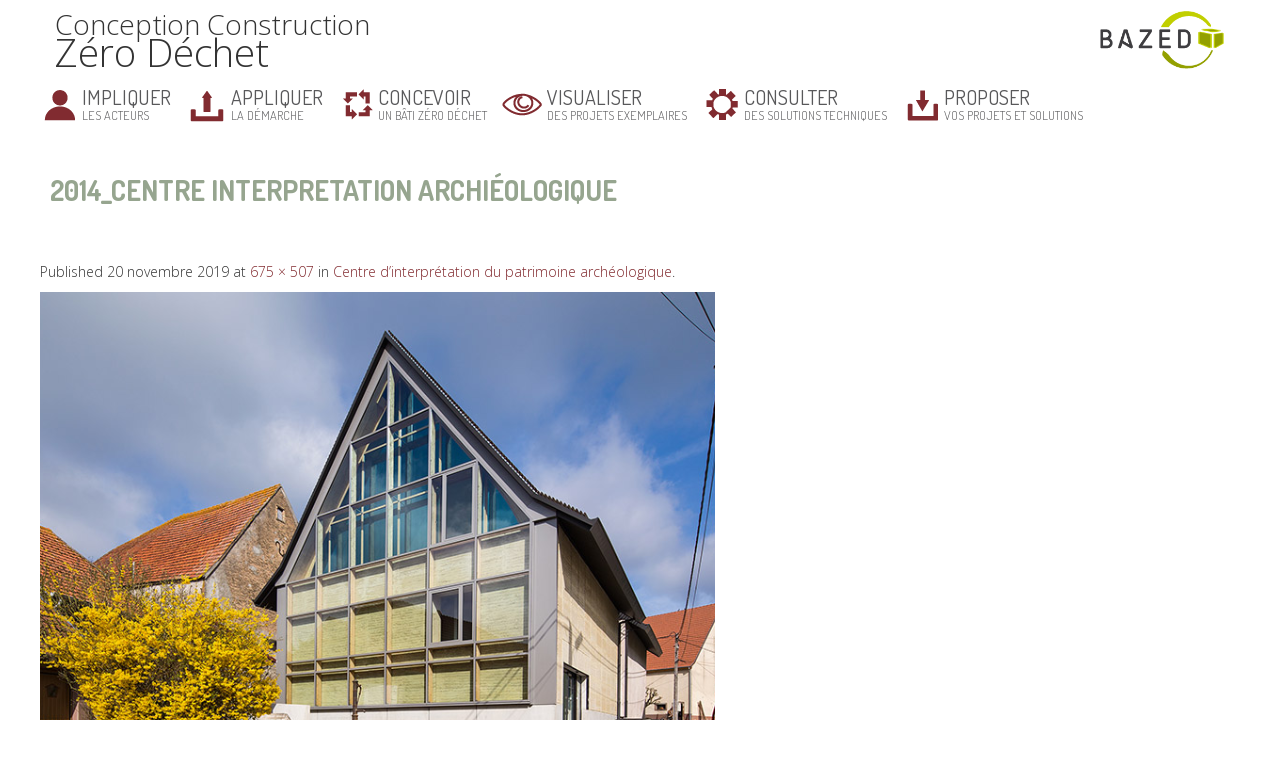

--- FILE ---
content_type: text/html; charset=UTF-8
request_url: https://www.bazed.fr/projet-exemplaire/centre-dinterpretation-du-patrimoine-archeologique/attachment/2014_centre-interpretation-archieologique
body_size: 9488
content:
<!DOCTYPE html>
<html lang="fr-FR" class="no-js">
    <head>
        <meta charset="UTF-8" />
        <meta name="viewport" content="width=device-width" />
        <title>2014_Centre interpretation archiéologique | </title>
        <link rel="profile" href="http://gmpg.org/xfn/11" />
        <link rel="pingback" href="https://www.bazed.fr/xmlrpc.php" />
                <!--[if lt IE 9]>
        <script src="https://www.bazed.fr/wp-content/themes/bazed/js/html5.js" type="text/javascript"></script>
        <![endif]-->
	    <script>(function(){document.documentElement.className='js'})();</script>

        <!-- Chargement des polices -->
        <link href='https://fonts.googleapis.com/css?family=Open+Sans:400,300,600,700' rel='stylesheet' type='text/css'>
		<link href='https://fonts.googleapis.com/css?family=Dosis:400,700,300' rel='stylesheet' type='text/css'>

        <!-- Chargement du favicon -->
        <link rel="shortcut icon" href="https://www.bazed.fr/wp-content/themes/bazed/images/favicon.ico" />

        <meta name='robots' content='max-image-preview:large' />
<link rel='dns-prefetch' href='//challenges.cloudflare.com' />
<link rel='dns-prefetch' href='//ajax.googleapis.com' />
<link rel="alternate" title="oEmbed (JSON)" type="application/json+oembed" href="https://www.bazed.fr/wp-json/oembed/1.0/embed?url=https%3A%2F%2Fwww.bazed.fr%2Fprojet-exemplaire%2Fcentre-dinterpretation-du-patrimoine-archeologique%2Fattachment%2F2014_centre-interpretation-archieologique" />
<link rel="alternate" title="oEmbed (XML)" type="text/xml+oembed" href="https://www.bazed.fr/wp-json/oembed/1.0/embed?url=https%3A%2F%2Fwww.bazed.fr%2Fprojet-exemplaire%2Fcentre-dinterpretation-du-patrimoine-archeologique%2Fattachment%2F2014_centre-interpretation-archieologique&#038;format=xml" />
<style id='wp-img-auto-sizes-contain-inline-css' type='text/css'>
img:is([sizes=auto i],[sizes^="auto," i]){contain-intrinsic-size:3000px 1500px}
/*# sourceURL=wp-img-auto-sizes-contain-inline-css */
</style>
<style id='wp-emoji-styles-inline-css' type='text/css'>

	img.wp-smiley, img.emoji {
		display: inline !important;
		border: none !important;
		box-shadow: none !important;
		height: 1em !important;
		width: 1em !important;
		margin: 0 0.07em !important;
		vertical-align: -0.1em !important;
		background: none !important;
		padding: 0 !important;
	}
/*# sourceURL=wp-emoji-styles-inline-css */
</style>
<style id='wp-block-library-inline-css' type='text/css'>
:root{--wp-block-synced-color:#7a00df;--wp-block-synced-color--rgb:122,0,223;--wp-bound-block-color:var(--wp-block-synced-color);--wp-editor-canvas-background:#ddd;--wp-admin-theme-color:#007cba;--wp-admin-theme-color--rgb:0,124,186;--wp-admin-theme-color-darker-10:#006ba1;--wp-admin-theme-color-darker-10--rgb:0,107,160.5;--wp-admin-theme-color-darker-20:#005a87;--wp-admin-theme-color-darker-20--rgb:0,90,135;--wp-admin-border-width-focus:2px}@media (min-resolution:192dpi){:root{--wp-admin-border-width-focus:1.5px}}.wp-element-button{cursor:pointer}:root .has-very-light-gray-background-color{background-color:#eee}:root .has-very-dark-gray-background-color{background-color:#313131}:root .has-very-light-gray-color{color:#eee}:root .has-very-dark-gray-color{color:#313131}:root .has-vivid-green-cyan-to-vivid-cyan-blue-gradient-background{background:linear-gradient(135deg,#00d084,#0693e3)}:root .has-purple-crush-gradient-background{background:linear-gradient(135deg,#34e2e4,#4721fb 50%,#ab1dfe)}:root .has-hazy-dawn-gradient-background{background:linear-gradient(135deg,#faaca8,#dad0ec)}:root .has-subdued-olive-gradient-background{background:linear-gradient(135deg,#fafae1,#67a671)}:root .has-atomic-cream-gradient-background{background:linear-gradient(135deg,#fdd79a,#004a59)}:root .has-nightshade-gradient-background{background:linear-gradient(135deg,#330968,#31cdcf)}:root .has-midnight-gradient-background{background:linear-gradient(135deg,#020381,#2874fc)}:root{--wp--preset--font-size--normal:16px;--wp--preset--font-size--huge:42px}.has-regular-font-size{font-size:1em}.has-larger-font-size{font-size:2.625em}.has-normal-font-size{font-size:var(--wp--preset--font-size--normal)}.has-huge-font-size{font-size:var(--wp--preset--font-size--huge)}.has-text-align-center{text-align:center}.has-text-align-left{text-align:left}.has-text-align-right{text-align:right}.has-fit-text{white-space:nowrap!important}#end-resizable-editor-section{display:none}.aligncenter{clear:both}.items-justified-left{justify-content:flex-start}.items-justified-center{justify-content:center}.items-justified-right{justify-content:flex-end}.items-justified-space-between{justify-content:space-between}.screen-reader-text{border:0;clip-path:inset(50%);height:1px;margin:-1px;overflow:hidden;padding:0;position:absolute;width:1px;word-wrap:normal!important}.screen-reader-text:focus{background-color:#ddd;clip-path:none;color:#444;display:block;font-size:1em;height:auto;left:5px;line-height:normal;padding:15px 23px 14px;text-decoration:none;top:5px;width:auto;z-index:100000}html :where(.has-border-color){border-style:solid}html :where([style*=border-top-color]){border-top-style:solid}html :where([style*=border-right-color]){border-right-style:solid}html :where([style*=border-bottom-color]){border-bottom-style:solid}html :where([style*=border-left-color]){border-left-style:solid}html :where([style*=border-width]){border-style:solid}html :where([style*=border-top-width]){border-top-style:solid}html :where([style*=border-right-width]){border-right-style:solid}html :where([style*=border-bottom-width]){border-bottom-style:solid}html :where([style*=border-left-width]){border-left-style:solid}html :where(img[class*=wp-image-]){height:auto;max-width:100%}:where(figure){margin:0 0 1em}html :where(.is-position-sticky){--wp-admin--admin-bar--position-offset:var(--wp-admin--admin-bar--height,0px)}@media screen and (max-width:600px){html :where(.is-position-sticky){--wp-admin--admin-bar--position-offset:0px}}

/*# sourceURL=wp-block-library-inline-css */
</style><style id='global-styles-inline-css' type='text/css'>
:root{--wp--preset--aspect-ratio--square: 1;--wp--preset--aspect-ratio--4-3: 4/3;--wp--preset--aspect-ratio--3-4: 3/4;--wp--preset--aspect-ratio--3-2: 3/2;--wp--preset--aspect-ratio--2-3: 2/3;--wp--preset--aspect-ratio--16-9: 16/9;--wp--preset--aspect-ratio--9-16: 9/16;--wp--preset--color--black: #000000;--wp--preset--color--cyan-bluish-gray: #abb8c3;--wp--preset--color--white: #ffffff;--wp--preset--color--pale-pink: #f78da7;--wp--preset--color--vivid-red: #cf2e2e;--wp--preset--color--luminous-vivid-orange: #ff6900;--wp--preset--color--luminous-vivid-amber: #fcb900;--wp--preset--color--light-green-cyan: #7bdcb5;--wp--preset--color--vivid-green-cyan: #00d084;--wp--preset--color--pale-cyan-blue: #8ed1fc;--wp--preset--color--vivid-cyan-blue: #0693e3;--wp--preset--color--vivid-purple: #9b51e0;--wp--preset--gradient--vivid-cyan-blue-to-vivid-purple: linear-gradient(135deg,rgb(6,147,227) 0%,rgb(155,81,224) 100%);--wp--preset--gradient--light-green-cyan-to-vivid-green-cyan: linear-gradient(135deg,rgb(122,220,180) 0%,rgb(0,208,130) 100%);--wp--preset--gradient--luminous-vivid-amber-to-luminous-vivid-orange: linear-gradient(135deg,rgb(252,185,0) 0%,rgb(255,105,0) 100%);--wp--preset--gradient--luminous-vivid-orange-to-vivid-red: linear-gradient(135deg,rgb(255,105,0) 0%,rgb(207,46,46) 100%);--wp--preset--gradient--very-light-gray-to-cyan-bluish-gray: linear-gradient(135deg,rgb(238,238,238) 0%,rgb(169,184,195) 100%);--wp--preset--gradient--cool-to-warm-spectrum: linear-gradient(135deg,rgb(74,234,220) 0%,rgb(151,120,209) 20%,rgb(207,42,186) 40%,rgb(238,44,130) 60%,rgb(251,105,98) 80%,rgb(254,248,76) 100%);--wp--preset--gradient--blush-light-purple: linear-gradient(135deg,rgb(255,206,236) 0%,rgb(152,150,240) 100%);--wp--preset--gradient--blush-bordeaux: linear-gradient(135deg,rgb(254,205,165) 0%,rgb(254,45,45) 50%,rgb(107,0,62) 100%);--wp--preset--gradient--luminous-dusk: linear-gradient(135deg,rgb(255,203,112) 0%,rgb(199,81,192) 50%,rgb(65,88,208) 100%);--wp--preset--gradient--pale-ocean: linear-gradient(135deg,rgb(255,245,203) 0%,rgb(182,227,212) 50%,rgb(51,167,181) 100%);--wp--preset--gradient--electric-grass: linear-gradient(135deg,rgb(202,248,128) 0%,rgb(113,206,126) 100%);--wp--preset--gradient--midnight: linear-gradient(135deg,rgb(2,3,129) 0%,rgb(40,116,252) 100%);--wp--preset--font-size--small: 13px;--wp--preset--font-size--medium: 20px;--wp--preset--font-size--large: 36px;--wp--preset--font-size--x-large: 42px;--wp--preset--spacing--20: 0.44rem;--wp--preset--spacing--30: 0.67rem;--wp--preset--spacing--40: 1rem;--wp--preset--spacing--50: 1.5rem;--wp--preset--spacing--60: 2.25rem;--wp--preset--spacing--70: 3.38rem;--wp--preset--spacing--80: 5.06rem;--wp--preset--shadow--natural: 6px 6px 9px rgba(0, 0, 0, 0.2);--wp--preset--shadow--deep: 12px 12px 50px rgba(0, 0, 0, 0.4);--wp--preset--shadow--sharp: 6px 6px 0px rgba(0, 0, 0, 0.2);--wp--preset--shadow--outlined: 6px 6px 0px -3px rgb(255, 255, 255), 6px 6px rgb(0, 0, 0);--wp--preset--shadow--crisp: 6px 6px 0px rgb(0, 0, 0);}:where(.is-layout-flex){gap: 0.5em;}:where(.is-layout-grid){gap: 0.5em;}body .is-layout-flex{display: flex;}.is-layout-flex{flex-wrap: wrap;align-items: center;}.is-layout-flex > :is(*, div){margin: 0;}body .is-layout-grid{display: grid;}.is-layout-grid > :is(*, div){margin: 0;}:where(.wp-block-columns.is-layout-flex){gap: 2em;}:where(.wp-block-columns.is-layout-grid){gap: 2em;}:where(.wp-block-post-template.is-layout-flex){gap: 1.25em;}:where(.wp-block-post-template.is-layout-grid){gap: 1.25em;}.has-black-color{color: var(--wp--preset--color--black) !important;}.has-cyan-bluish-gray-color{color: var(--wp--preset--color--cyan-bluish-gray) !important;}.has-white-color{color: var(--wp--preset--color--white) !important;}.has-pale-pink-color{color: var(--wp--preset--color--pale-pink) !important;}.has-vivid-red-color{color: var(--wp--preset--color--vivid-red) !important;}.has-luminous-vivid-orange-color{color: var(--wp--preset--color--luminous-vivid-orange) !important;}.has-luminous-vivid-amber-color{color: var(--wp--preset--color--luminous-vivid-amber) !important;}.has-light-green-cyan-color{color: var(--wp--preset--color--light-green-cyan) !important;}.has-vivid-green-cyan-color{color: var(--wp--preset--color--vivid-green-cyan) !important;}.has-pale-cyan-blue-color{color: var(--wp--preset--color--pale-cyan-blue) !important;}.has-vivid-cyan-blue-color{color: var(--wp--preset--color--vivid-cyan-blue) !important;}.has-vivid-purple-color{color: var(--wp--preset--color--vivid-purple) !important;}.has-black-background-color{background-color: var(--wp--preset--color--black) !important;}.has-cyan-bluish-gray-background-color{background-color: var(--wp--preset--color--cyan-bluish-gray) !important;}.has-white-background-color{background-color: var(--wp--preset--color--white) !important;}.has-pale-pink-background-color{background-color: var(--wp--preset--color--pale-pink) !important;}.has-vivid-red-background-color{background-color: var(--wp--preset--color--vivid-red) !important;}.has-luminous-vivid-orange-background-color{background-color: var(--wp--preset--color--luminous-vivid-orange) !important;}.has-luminous-vivid-amber-background-color{background-color: var(--wp--preset--color--luminous-vivid-amber) !important;}.has-light-green-cyan-background-color{background-color: var(--wp--preset--color--light-green-cyan) !important;}.has-vivid-green-cyan-background-color{background-color: var(--wp--preset--color--vivid-green-cyan) !important;}.has-pale-cyan-blue-background-color{background-color: var(--wp--preset--color--pale-cyan-blue) !important;}.has-vivid-cyan-blue-background-color{background-color: var(--wp--preset--color--vivid-cyan-blue) !important;}.has-vivid-purple-background-color{background-color: var(--wp--preset--color--vivid-purple) !important;}.has-black-border-color{border-color: var(--wp--preset--color--black) !important;}.has-cyan-bluish-gray-border-color{border-color: var(--wp--preset--color--cyan-bluish-gray) !important;}.has-white-border-color{border-color: var(--wp--preset--color--white) !important;}.has-pale-pink-border-color{border-color: var(--wp--preset--color--pale-pink) !important;}.has-vivid-red-border-color{border-color: var(--wp--preset--color--vivid-red) !important;}.has-luminous-vivid-orange-border-color{border-color: var(--wp--preset--color--luminous-vivid-orange) !important;}.has-luminous-vivid-amber-border-color{border-color: var(--wp--preset--color--luminous-vivid-amber) !important;}.has-light-green-cyan-border-color{border-color: var(--wp--preset--color--light-green-cyan) !important;}.has-vivid-green-cyan-border-color{border-color: var(--wp--preset--color--vivid-green-cyan) !important;}.has-pale-cyan-blue-border-color{border-color: var(--wp--preset--color--pale-cyan-blue) !important;}.has-vivid-cyan-blue-border-color{border-color: var(--wp--preset--color--vivid-cyan-blue) !important;}.has-vivid-purple-border-color{border-color: var(--wp--preset--color--vivid-purple) !important;}.has-vivid-cyan-blue-to-vivid-purple-gradient-background{background: var(--wp--preset--gradient--vivid-cyan-blue-to-vivid-purple) !important;}.has-light-green-cyan-to-vivid-green-cyan-gradient-background{background: var(--wp--preset--gradient--light-green-cyan-to-vivid-green-cyan) !important;}.has-luminous-vivid-amber-to-luminous-vivid-orange-gradient-background{background: var(--wp--preset--gradient--luminous-vivid-amber-to-luminous-vivid-orange) !important;}.has-luminous-vivid-orange-to-vivid-red-gradient-background{background: var(--wp--preset--gradient--luminous-vivid-orange-to-vivid-red) !important;}.has-very-light-gray-to-cyan-bluish-gray-gradient-background{background: var(--wp--preset--gradient--very-light-gray-to-cyan-bluish-gray) !important;}.has-cool-to-warm-spectrum-gradient-background{background: var(--wp--preset--gradient--cool-to-warm-spectrum) !important;}.has-blush-light-purple-gradient-background{background: var(--wp--preset--gradient--blush-light-purple) !important;}.has-blush-bordeaux-gradient-background{background: var(--wp--preset--gradient--blush-bordeaux) !important;}.has-luminous-dusk-gradient-background{background: var(--wp--preset--gradient--luminous-dusk) !important;}.has-pale-ocean-gradient-background{background: var(--wp--preset--gradient--pale-ocean) !important;}.has-electric-grass-gradient-background{background: var(--wp--preset--gradient--electric-grass) !important;}.has-midnight-gradient-background{background: var(--wp--preset--gradient--midnight) !important;}.has-small-font-size{font-size: var(--wp--preset--font-size--small) !important;}.has-medium-font-size{font-size: var(--wp--preset--font-size--medium) !important;}.has-large-font-size{font-size: var(--wp--preset--font-size--large) !important;}.has-x-large-font-size{font-size: var(--wp--preset--font-size--x-large) !important;}
/*# sourceURL=global-styles-inline-css */
</style>

<style id='classic-theme-styles-inline-css' type='text/css'>
/*! This file is auto-generated */
.wp-block-button__link{color:#fff;background-color:#32373c;border-radius:9999px;box-shadow:none;text-decoration:none;padding:calc(.667em + 2px) calc(1.333em + 2px);font-size:1.125em}.wp-block-file__button{background:#32373c;color:#fff;text-decoration:none}
/*# sourceURL=/wp-includes/css/classic-themes.min.css */
</style>
<link rel='stylesheet' id='bootstrap_css-css' href='https://www.bazed.fr/wp-content/themes/bazed/bootstrap/css/bootstrap.min.css?ver=3.2.0' type='text/css' media='screen' />
<link rel='stylesheet' id='owl-carousel_style-css' href='https://www.bazed.fr/wp-content/themes/bazed/js/owl-carousel/owl.carousel.css?ver=1.3.3' type='text/css' media='screen' />
<link rel='stylesheet' id='owl-carousel_theme-css' href='https://www.bazed.fr/wp-content/themes/bazed/js/owl-carousel/owl.theme.css?ver=1.3.3' type='text/css' media='screen' />
<link rel='stylesheet' id='theme_style-css' href='https://www.bazed.fr/wp-content/themes/bazed/style.css?ver=1.0' type='text/css' media='screen' />
<script type="text/javascript" src="https://ajax.googleapis.com/ajax/libs/jquery/1.11.1/jquery.min.js?ver=1.11.1" id="jquery_18-js"></script>
<script type="text/javascript" src="https://www.bazed.fr/wp-content/themes/bazed/bootstrap/js/bootstrap.min.js?ver=3.2.0" id="bootstrap_js-js"></script>
<script type="text/javascript" src="https://www.bazed.fr/wp-content/themes/bazed/js/owl-carousel/owl.carousel.min.js?ver=1.3.3" id="owl-carousel-js"></script>
<link rel="https://api.w.org/" href="https://www.bazed.fr/wp-json/" /><link rel="alternate" title="JSON" type="application/json" href="https://www.bazed.fr/wp-json/wp/v2/media/2179" /><link rel="EditURI" type="application/rsd+xml" title="RSD" href="https://www.bazed.fr/xmlrpc.php?rsd" />
<link rel="canonical" href="https://www.bazed.fr/projet-exemplaire/centre-dinterpretation-du-patrimoine-archeologique/attachment/2014_centre-interpretation-archieologique" />
<link rel='shortlink' href='https://www.bazed.fr/?p=2179' />
		<script>
		  (function(i,s,o,g,r,a,m){i['GoogleAnalyticsObject']=r;i[r]=i[r]||function(){
		  (i[r].q=i[r].q||[]).push(arguments)},i[r].l=1*new Date();a=s.createElement(o),
		  m=s.getElementsByTagName(o)[0];a.async=1;a.src=g;m.parentNode.insertBefore(a,m)
		  })(window,document,'script','//www.google-analytics.com/analytics.js','ga');

		  ga('create', 'UA-64155169-21', 'auto');
		  ga('send', 'pageview');

		</script>
		
    </head>

    <body class="attachment wp-singular attachment-template-default single single-attachment postid-2179 attachmentid-2179 attachment-png wp-theme-bazed">
	
        <!-- Header -->
	    <header>
			<div id="titre" class="col-lg-6 col-md-6 col-sm-6 col-xs-6">
				Conception Construction <br/>
				<span class="big">Zéro Déchet</span>
			</div>
		
            <!-- Logo -->
		    <div id="logo" class="col-lg-6 col-md-6 col-sm-6 col-xs-6 no-padding-left">
                <a href="https://www.bazed.fr/" title="BAZED" rel="home">
                    <img class="img-responsive" src="https://www.bazed.fr/wp-content/themes/bazed/images/logo-bazed.png" alt="BAZED"/>
                </a>
            </div>		

            <div class="clear-left"></div>
	    </header><!-- /header -->


        <!-- Menu de navigation -->
        <nav class="navbar navbar-default">
            <div class="container-fluid">

                <!-- Bouton du menu pour mobile -->
                <div class="navbar-header">
                    <button type="button" class="navbar-toggle collapsed" data-toggle="collapse" data-target="#menu-header">
                        <span class="sr-only">Toggle navigation</span>
                        <span class="icon-bar"></span>
                        <span class="icon-bar"></span>
                        <span class="icon-bar"></span>
                    </button>
                    <span class="navbar-brand">Menu</span>
                </div>
                
                <div class="collapse navbar-collapse" id="menu-header">
                    <ul id="menu-principal" class="nav navbar-nav"><li id="menu-item-557" class="acteurs menu-item menu-item-type-custom menu-item-object-custom menu-item-has-children menu-item-557 dropdown"><a href="#" data-toggle="dropdown" class="dropdown-toggle" aria-haspopup="true"><span class="verbe">Impliquer</span><br/>les acteurs <span class="caret"></span></a>
<ul role="menu" class=" dropdown-menu">
	<li id="menu-item-568" class="menu-item menu-item-type-custom menu-item-object-custom menu-item-has-children menu-item-568 dropdown"><a href="#">Maîtres d&rsquo;ouvrage</a>
	<ul role="menu" class=" dropdown-menu">
		<li id="menu-item-567" class="menu-item menu-item-type-post_type menu-item-object-page menu-item-567"><a href="https://www.bazed.fr/maitrise-douvrage-orientation-sur-le-site">Orientation sur le site Bazed</a></li>
		<li id="menu-item-2088" class="menu-item menu-item-type-post_type menu-item-object-page menu-item-2088"><a href="https://www.bazed.fr/certifications">Certifications et Labels</a></li>
		<li id="menu-item-566" class="menu-item menu-item-type-post_type menu-item-object-page menu-item-566"><a href="https://www.bazed.fr/maitrise-douvrage-actions-par-phases">Actions par phases</a></li>
		<li id="menu-item-647" class="menu-item menu-item-type-post_type menu-item-object-page menu-item-647"><a href="https://www.bazed.fr/maitres-douvrage-benefices">Bénéfices</a></li>
	</ul>
</li>
	<li id="menu-item-569" class="menu-item menu-item-type-custom menu-item-object-custom menu-item-has-children menu-item-569 dropdown"><a href="#">Maîtres d&rsquo;œuvre</a>
	<ul role="menu" class=" dropdown-menu">
		<li id="menu-item-563" class="menu-item menu-item-type-post_type menu-item-object-page menu-item-563"><a href="https://www.bazed.fr/maitres-doeuvre-orientation-dans-le-site">Orientation sur le site Bazed</a></li>
		<li id="menu-item-2099" class="menu-item menu-item-type-post_type menu-item-object-page menu-item-2099"><a href="https://www.bazed.fr/certificationsmoe">Certifications et Labels</a></li>
		<li id="menu-item-562" class="menu-item menu-item-type-post_type menu-item-object-page menu-item-562"><a href="https://www.bazed.fr/maitres-doeuvre-actions-par-phases">Actions par phases</a></li>
		<li id="menu-item-1421" class="menu-item menu-item-type-post_type menu-item-object-page menu-item-1421"><a href="https://www.bazed.fr/maitres-oeuvre-benefices">Bénéfices</a></li>
	</ul>
</li>
	<li id="menu-item-570" class="menu-item menu-item-type-custom menu-item-object-custom menu-item-has-children menu-item-570 dropdown"><a href="#">Entreprises</a>
	<ul role="menu" class=" dropdown-menu">
		<li id="menu-item-559" class="menu-item menu-item-type-post_type menu-item-object-page menu-item-559"><a href="https://www.bazed.fr/entreprises-orientation-dans-le-site">Orientation sur le site Bazed</a></li>
		<li id="menu-item-558" class="menu-item menu-item-type-post_type menu-item-object-page menu-item-558"><a href="https://www.bazed.fr/entreprises-actions-par-phases">Actions par phases</a></li>
	</ul>
</li>
</ul>
</li>
<li id="menu-item-1906" class="demarche menu-item menu-item-type-post_type menu-item-object-page menu-item-has-children menu-item-1906 dropdown"><a href="#" data-toggle="dropdown" class="dropdown-toggle" aria-haspopup="true"><span class="verbe">Appliquer</span><br/>la démarche <span class="caret"></span></a>
<ul role="menu" class=" dropdown-menu">
	<li id="menu-item-146" class="menu-item menu-item-type-post_type menu-item-object-page menu-item-146"><a href="https://www.bazed.fr/appliquer-la-demarche/demarche-bazed-financement-objectifs">Démarche BAZED</a></li>
	<li id="menu-item-1561" class="menu-item menu-item-type-post_type menu-item-object-page menu-item-1561"><a href="https://www.bazed.fr/appliquer-la-demarche/etude-de-cas-bazed">Etude de cas BAZED</a></li>
	<li id="menu-item-2063" class="menu-item menu-item-type-post_type menu-item-object-page menu-item-2063"><a href="https://www.bazed.fr/recensement-acteurs">Recensements d&rsquo;acteurs</a></li>
	<li id="menu-item-2052" class="menu-item menu-item-type-post_type menu-item-object-page menu-item-2052"><a href="https://www.bazed.fr/initiatives-complementaires">Initiatives complémentaires</a></li>
	<li id="menu-item-1196" class="menu-item menu-item-type-post_type menu-item-object-page menu-item-1196"><a href="https://www.bazed.fr/liens-utiles">Liens utiles</a></li>
</ul>
</li>
<li id="menu-item-147" class="conception menu-item menu-item-type-post_type menu-item-object-page menu-item-has-children menu-item-147 dropdown"><a href="#" data-toggle="dropdown" class="dropdown-toggle" aria-haspopup="true"><span class="verbe">Concevoir</span><br/>un bâti zéro déchet <span class="caret"></span></a>
<ul role="menu" class=" dropdown-menu">
	<li id="menu-item-1477" class="menu-item menu-item-type-post_type menu-item-object-page menu-item-1477"><a href="https://www.bazed.fr/presentation-des-thematiques">Présentation des thématiques</a></li>
	<li id="menu-item-352" class="menu-item menu-item-type-custom menu-item-object-custom menu-item-352"><a href="http://www.bazed.fr/theme/conservation-reemploi/">Conservation-Réemploi (réno)</a></li>
	<li id="menu-item-349" class="menu-item menu-item-type-custom menu-item-object-custom menu-item-349"><a href="http://www.bazed.fr/theme/demontabilite/">Démontabilité</a></li>
	<li id="menu-item-350" class="menu-item menu-item-type-custom menu-item-object-custom menu-item-350"><a href="http://www.bazed.fr/theme/evolutivite/">évolutivité</a></li>
	<li id="menu-item-2104" class="menu-item menu-item-type-post_type menu-item-object-theme menu-item-2104"><a href="https://www.bazed.fr/theme/reutilisation-reemploi">Réutilisation-Réemploi (neuf)</a></li>
	<li id="menu-item-351" class="menu-item menu-item-type-custom menu-item-object-custom menu-item-351"><a href="http://www.bazed.fr/theme/entretien-maintenance/">Entretien / Maintenance</a></li>
	<li id="menu-item-353" class="menu-item menu-item-type-custom menu-item-object-custom menu-item-353"><a href="http://www.bazed.fr/theme/chantier-zero-dechet/">Chantier zéro déchet</a></li>
</ul>
</li>
<li id="menu-item-576" class="projets-exemplaires menu-item menu-item-type-custom menu-item-object-custom menu-item-has-children menu-item-576 dropdown"><a href="#" data-toggle="dropdown" class="dropdown-toggle" aria-haspopup="true"><span class="verbe">Visualiser</span><br/>des projets exemplaires <span class="caret"></span></a>
<ul role="menu" class=" dropdown-menu">
	<li id="menu-item-150" class="menu-item menu-item-type-post_type menu-item-object-page menu-item-150"><a href="https://www.bazed.fr/les-projets-exemplaires">Les exemples</a></li>
	<li id="menu-item-512" class="menu-item menu-item-type-taxonomy menu-item-object-category menu-item-512"><a href="https://www.bazed.fr/categorie/vos-projets">Vos projets</a></li>
</ul>
</li>
<li id="menu-item-620" class="solutions menu-item menu-item-type-custom menu-item-object-custom menu-item-has-children menu-item-620 dropdown"><a href="#" data-toggle="dropdown" class="dropdown-toggle" aria-haspopup="true"><span class="verbe">Consulter</span><br/>des solutions techniques <span class="caret"></span></a>
<ul role="menu" class=" dropdown-menu">
	<li id="menu-item-1521" class="menu-item menu-item-type-post_type menu-item-object-page menu-item-1521"><a href="https://www.bazed.fr/les-solutions-techniques">Présentation des solutions</a></li>
	<li id="menu-item-621" class="menu-item menu-item-type-taxonomy menu-item-object-type-solution menu-item-621"><a href="https://www.bazed.fr/type-solution/environnement-immediat">Environnement immédiat</a></li>
	<li id="menu-item-616" class="menu-item menu-item-type-taxonomy menu-item-object-type-solution menu-item-616"><a href="https://www.bazed.fr/type-solution/structure">Structure</a></li>
	<li id="menu-item-618" class="menu-item menu-item-type-taxonomy menu-item-object-type-solution menu-item-618"><a href="https://www.bazed.fr/type-solution/enveloppe">Enveloppe</a></li>
	<li id="menu-item-617" class="menu-item menu-item-type-taxonomy menu-item-object-type-solution menu-item-617"><a href="https://www.bazed.fr/type-solution/amenagement-interieur">Aménagement Intérieur</a></li>
	<li id="menu-item-619" class="menu-item menu-item-type-taxonomy menu-item-object-type-solution menu-item-619"><a href="https://www.bazed.fr/type-solution/equipements-techniques">Equipements techniques</a></li>
	<li id="menu-item-1307" class="menu-item menu-item-type-taxonomy menu-item-object-category menu-item-1307"><a href="https://www.bazed.fr/categorie/vos-solutions-techniques">Vos solutions techniques</a></li>
</ul>
</li>
<li id="menu-item-577" class="proposer-projets menu-item menu-item-type-custom menu-item-object-custom menu-item-has-children menu-item-577 dropdown"><a href="#" data-toggle="dropdown" class="dropdown-toggle" aria-haspopup="true"><span class="verbe">Proposer</span><br/>vos projets et solutions <span class="caret"></span></a>
<ul role="menu" class=" dropdown-menu">
	<li id="menu-item-574" class="menu-item menu-item-type-post_type menu-item-object-page menu-item-574"><a href="https://www.bazed.fr/proposez-vos-solutions">Solutions techniques</a></li>
	<li id="menu-item-575" class="menu-item menu-item-type-post_type menu-item-object-page menu-item-575"><a href="https://www.bazed.fr/proposez-vos-projets">Projets exemplaires</a></li>
</ul>
</li>
</ul>                </div><!-- /.navbar-collapse -->

            </div><!-- /.container-fluid -->
        </nav><!-- /nav -->
		
		<div id="les-cibles">		
			<div class="col-lg-4 col-md-4 col-sm-4 col-xs-12">
				<div class="encart-top encart-moa">
					<span class="titre">Maîtres d'ouvrage</span>
					<div class="affichage-hover">
						<span class="titre-1">maîtres</span>
						<span class="titre-2">d'ouvrage</span>
						<div class="menu-menu-maitrise-douvrage-container"><ul id="menu-menu-maitrise-douvrage" class="menu"><li id="menu-item-456" class="menu-item menu-item-type-post_type menu-item-object-page menu-item-456"><a href="https://www.bazed.fr/maitrise-douvrage-orientation-sur-le-site">Orientation sur le site</a></li>
<li id="menu-item-2106" class="menu-item menu-item-type-post_type menu-item-object-page menu-item-2106"><a href="https://www.bazed.fr/certifications">Certifications et Labels</a></li>
<li id="menu-item-453" class="menu-item menu-item-type-post_type menu-item-object-page menu-item-453"><a href="https://www.bazed.fr/maitrise-douvrage-actions-par-phases">Actions par phases</a></li>
<li id="menu-item-454" class="menu-item menu-item-type-post_type menu-item-object-page menu-item-454"><a href="https://www.bazed.fr/maitres-douvrage-benefices">Bénéfices</a></li>
</ul></div>					</div>
				</div>
			</div>		
			<div class="col-lg-4 col-md-4 col-sm-4 col-xs-12">
				<div class="encart-top encart-moe">
					<span class="titre">Maîtres d'œuvre</span>
					<div class="affichage-hover">
					<span class="titre-1">maîtres</span>
						<span class="titre-2">d'œuvre</span>
						<div class="menu-menu-maitrise-doeuvre-container"><ul id="menu-menu-maitrise-doeuvre" class="menu"><li id="menu-item-1414" class="menu-item menu-item-type-post_type menu-item-object-page menu-item-1414"><a href="https://www.bazed.fr/maitres-doeuvre-orientation-dans-le-site">Orientation dans le site</a></li>
<li id="menu-item-2109" class="menu-item menu-item-type-post_type menu-item-object-page menu-item-2109"><a href="https://www.bazed.fr/certificationsmoe">Certifications et Labels</a></li>
<li id="menu-item-1411" class="menu-item menu-item-type-post_type menu-item-object-page menu-item-1411"><a href="https://www.bazed.fr/maitres-doeuvre-actions-par-phases">Actions par phases</a></li>
<li id="menu-item-1420" class="menu-item menu-item-type-post_type menu-item-object-page menu-item-1420"><a href="https://www.bazed.fr/maitres-oeuvre-benefices">Bénéfices</a></li>
</ul></div>					</div>
				</div>
			</div>
		
			<div class="col-lg-4 col-md-4 col-sm-4 col-xs-12">
				<div class="encart-top encart-entreprises">
					<span class="titre">Entreprises</span>
					<div class="affichage-hover">
						<span class="titre-1">entreprises</span>						
						<span class="titre-2">&nbsp;</span>
						<div class="menu-menu-entreprises-container"><ul id="menu-menu-entreprises" class="menu"><li id="menu-item-462" class="menu-item menu-item-type-post_type menu-item-object-page menu-item-462"><a href="https://www.bazed.fr/entreprises-orientation-dans-le-site">Orientation dans le site</a></li>
<li id="menu-item-461" class="menu-item menu-item-type-post_type menu-item-object-page menu-item-461"><a href="https://www.bazed.fr/entreprises-actions-par-phases">Actions par phases</a></li>
</ul></div>					</div>
				</div>
			</div>
			<div class="clear-left"></div>
		
		</div>
		
		
		 
		
	    <div id="main" class="wrapper">
	<div id="primary" class="site-content">
		<div id="content" role="main">

		
				<article id="post-2179" class="image-attachment post-2179 attachment type-attachment status-inherit hentry">
					<header class="entry-header">
						<h1 class="entry-title">2014_Centre interpretation archiéologique</h1>

						<footer class="entry-meta">
							<span class="meta-prep meta-prep-entry-date">Published </span> <span class="entry-date"><time class="entry-date" datetime="2019-11-20T15:59:39+01:00">20 novembre 2019</time></span> at <a href="https://www.bazed.fr/wp-content/uploads/2019/11/2014_centre-interpretation-archieologique.png" title="Link to full-size image">675 &times; 507</a> in <a href="https://www.bazed.fr/projet-exemplaire/centre-dinterpretation-du-patrimoine-archeologique" title="Return to Centre d’interprétation du patrimoine archéologique" rel="gallery">Centre d’interprétation du patrimoine archéologique</a>.													</footer><!-- .entry-meta -->

						<nav id="image-navigation" class="navigation" role="navigation">
							<span class="previous-image"></span>
							<span class="next-image"></span>
						</nav><!-- #image-navigation -->
					</header><!-- .entry-header -->

					<div class="entry-content">

						<div class="entry-attachment">
							<div class="attachment">
								<a href="https://www.bazed.fr/wp-content/uploads/2019/11/2014_centre-interpretation-archieologique.png" title="2014_Centre interpretation archiéologique" rel="attachment"><img width="675" height="507" src="https://www.bazed.fr/wp-content/uploads/2019/11/2014_centre-interpretation-archieologique.png" class="attachment-960x960 size-960x960" alt="" decoding="async" fetchpriority="high" srcset="https://www.bazed.fr/wp-content/uploads/2019/11/2014_centre-interpretation-archieologique.png 675w, https://www.bazed.fr/wp-content/uploads/2019/11/2014_centre-interpretation-archieologique-300x225.png 300w" sizes="(max-width: 675px) 100vw, 675px" /></a>

															</div><!-- .attachment -->

						</div><!-- .entry-attachment -->

						<div class="entry-description">
																				</div><!-- .entry-description -->

					</div><!-- .entry-content -->

				</article><!-- #post -->

				
<!-- You can start editing here. -->


			<!-- If comments are closed. -->
		<p class="nocomments">Les commentaires sont fermés.</p>

	

			
		</div><!-- #content -->
	</div><!-- #primary -->

        <div class="clear-left"></div>
		</div><!-- #main .wrapper -->
        

        <!-- Pied de page -->
        <footer>
			<div id="partenaires" class="col-lg-12 col-md-12 col-sm-12 col-xs-12">
				
				
				
				<div class="clear-left"></div>
				
				
				<!--<div class="clear-left-tablet"></div>
				
				<div class="col-lg-3 col-md-3 col-sm-6 col-xs-12">
					<h3>Les contributeurs</h3>		
					
					<a class="col-lg-6 col-md-6 col-sm-6 col-xs-12" href="http://www.bordeaux.archi.fr/recherche/grecau.html" target="_blank">
						<img class="img-responsive" src="https://www.bazed.fr/wp-content/themes/bazed/images/logo-grecau.jpg" alt="Logo Grecau" />
					</a>
					<a class="col-lg-6 col-md-6 col-sm-6 col-xs-12" href="http://isabtp.univ-pau.fr/live/" target="_blank">
						<img class="img-responsive" src="https://www.bazed.fr/wp-content/themes/bazed/images/logo-isa-btp.jpg" alt="Logo ISA BTP" />
					</a>
				</div>
				
				<div class="col-lg-3 col-md-3 col-sm-6 col-xs-12">
					<h3>Le comité consultatif</h3>	
					<a class="col-lg-6 col-md-6 col-sm-6 col-xs-12" href="http://www.ademe.fr/" target="_blank">
						<img class="img-responsive" src="https://www.bazed.fr/wp-content/themes/bazed/images/logo-ademe.jpg" alt="Logo Ademe" />
					</a>
					<a class="col-lg-6 col-md-6 col-sm-6 col-xs-12" href="http://www.ffbatiment.fr/" target="_blank">
						<img class="img-responsive" src="https://www.bazed.fr/wp-content/themes/bazed/images/logo-ffb.jpg" alt="Logo FFB" />
					</a>					
					<div class="clear-left"></div>
					<a class="col-lg-6 col-md-6 col-sm-6 col-xs-12" href="http://www.sned.fr/" target="_blank">
						<img class="img-responsive" src="https://www.bazed.fr/wp-content/themes/bazed/images/logo-sned.jpg" alt="Logo SNED" />
					</a>
					<a class="col-lg-6 col-md-6 col-sm-6 col-xs-12" href="http://syndicat-architectes.fr/" target="_blank">
						<img class="img-responsive" src="https://www.bazed.fr/wp-content/themes/bazed/images/logo-unsfa.jpg" alt="Logo Unsfa" />
					</a>					
					<div class="clear-left"></div>
					<a class="col-lg-6 col-md-6 col-sm-6 col-xs-12" href="http://www.untec.com/00_koama/visu_untec/index.asp?sid=350" target="_blank">
						<img class="img-responsive" src="https://www.bazed.fr/wp-content/themes/bazed/images/logo-untec.jpg" alt="Logo Untec" />
					</a>
					<a class="col-lg-6 col-md-6 col-sm-6 col-xs-12" href="http://www.vinci-construction-terrassement.com/" target="_blank">
						<img class="img-responsive" src="https://www.bazed.fr/wp-content/themes/bazed/images/logo-vinci-construction.jpg" alt="Logo Vinci" />
					</a>
					<div class="clear-left"></div>
				</div>-->
			</div>
			
			<div class="clear-left"></div>
		
		
            <div id="menu-footer">
				<a href="http://www.ademe.fr/" target="_blank" class="logo">
					<img class="img-responsive ademe" src="https://www.bazed.fr/wp-content/themes/bazed/images/logo-ademe-2020.jpg" alt="Logo Ademe" />
				</a>			
				<a href="http://www.nobatek.com/" target="_blank" class="logo">
					<img class="img-responsive" src="https://www.bazed.fr/wp-content/themes/bazed/images/logo-nobatek-2020.jpg" alt="Logo Nobatek" />
				</a>
				
				<a href="http://www.armines.net/" target="_blank" class="logo">
					<img class="img-responsive" src="https://www.bazed.fr/wp-content/themes/bazed/images/logo-armines.jpg" alt="Logo Armines" />
				</a>
				
				<a href="http://www.xb-architectes.com/" target="_blank" class="logo">
					<img class="img-responsive" src="https://www.bazed.fr/wp-content/themes/bazed/images/logo-xb-architectes-2020.png" alt="Logo XB Architectes" />
				</a>
				
                <div class="menu-pied-de-page-container"><ul id="menu-pied-de-page" class="menu"><li id="menu-item-983" class="menu-item menu-item-type-post_type menu-item-object-page menu-item-983"><a href="https://www.bazed.fr/liens-utiles">Liens utiles</a></li>
<li id="menu-item-32" class="menu-item menu-item-type-post_type menu-item-object-page menu-item-32"><a href="https://www.bazed.fr/mentions-legales">Mentions légales</a></li>
<li id="menu-item-33" class="menu-item menu-item-type-post_type menu-item-object-page menu-item-33"><a href="https://www.bazed.fr/contact">Contact</a></li>
<li id="menu-item-34" class="menu-item menu-item-type-post_type menu-item-object-page menu-item-34"><a href="https://www.bazed.fr/plan-du-site">Plan du site</a></li>
<li id="menu-item-207" class="menu-item menu-item-type-custom menu-item-object-custom menu-item-207"><a href="#">Création graphique Isabelle Dumergue</a></li>
</ul></div>                <div class="clear-left"></div>
            </div>
        </footer>

        <script type="text/javascript">
            $(document).ready(function() {
	            //$("#content a").fancybox(); // On génère le FancyBox sur les images du contenu
                $(".entry-content img").addClass("img-responsive"); // On rend Reponsive Design les images du contenu
            });
        </script>

        <script type="speculationrules">
{"prefetch":[{"source":"document","where":{"and":[{"href_matches":"/*"},{"not":{"href_matches":["/wp-*.php","/wp-admin/*","/wp-content/uploads/*","/wp-content/*","/wp-content/plugins/*","/wp-content/themes/bazed/*","/*\\?(.+)"]}},{"not":{"selector_matches":"a[rel~=\"nofollow\"]"}},{"not":{"selector_matches":".no-prefetch, .no-prefetch a"}}]},"eagerness":"conservative"}]}
</script>
<script type="text/javascript" src="https://challenges.cloudflare.com/turnstile/v0/api.js" id="cloudflare-turnstile-js" data-wp-strategy="async"></script>
<script type="text/javascript" id="cloudflare-turnstile-js-after">
/* <![CDATA[ */
document.addEventListener( 'wpcf7submit', e => turnstile.reset() );
//# sourceURL=cloudflare-turnstile-js-after
/* ]]> */
</script>
<script type="text/javascript" src="https://www.bazed.fr/wp-content/themes/bazed/js/scripts.js?ver=6.9" id="scripts-js"></script>
<script id="wp-emoji-settings" type="application/json">
{"baseUrl":"https://s.w.org/images/core/emoji/17.0.2/72x72/","ext":".png","svgUrl":"https://s.w.org/images/core/emoji/17.0.2/svg/","svgExt":".svg","source":{"concatemoji":"https://www.bazed.fr/wp-includes/js/wp-emoji-release.min.js?ver=6.9"}}
</script>
<script type="module">
/* <![CDATA[ */
/*! This file is auto-generated */
const a=JSON.parse(document.getElementById("wp-emoji-settings").textContent),o=(window._wpemojiSettings=a,"wpEmojiSettingsSupports"),s=["flag","emoji"];function i(e){try{var t={supportTests:e,timestamp:(new Date).valueOf()};sessionStorage.setItem(o,JSON.stringify(t))}catch(e){}}function c(e,t,n){e.clearRect(0,0,e.canvas.width,e.canvas.height),e.fillText(t,0,0);t=new Uint32Array(e.getImageData(0,0,e.canvas.width,e.canvas.height).data);e.clearRect(0,0,e.canvas.width,e.canvas.height),e.fillText(n,0,0);const a=new Uint32Array(e.getImageData(0,0,e.canvas.width,e.canvas.height).data);return t.every((e,t)=>e===a[t])}function p(e,t){e.clearRect(0,0,e.canvas.width,e.canvas.height),e.fillText(t,0,0);var n=e.getImageData(16,16,1,1);for(let e=0;e<n.data.length;e++)if(0!==n.data[e])return!1;return!0}function u(e,t,n,a){switch(t){case"flag":return n(e,"\ud83c\udff3\ufe0f\u200d\u26a7\ufe0f","\ud83c\udff3\ufe0f\u200b\u26a7\ufe0f")?!1:!n(e,"\ud83c\udde8\ud83c\uddf6","\ud83c\udde8\u200b\ud83c\uddf6")&&!n(e,"\ud83c\udff4\udb40\udc67\udb40\udc62\udb40\udc65\udb40\udc6e\udb40\udc67\udb40\udc7f","\ud83c\udff4\u200b\udb40\udc67\u200b\udb40\udc62\u200b\udb40\udc65\u200b\udb40\udc6e\u200b\udb40\udc67\u200b\udb40\udc7f");case"emoji":return!a(e,"\ud83e\u1fac8")}return!1}function f(e,t,n,a){let r;const o=(r="undefined"!=typeof WorkerGlobalScope&&self instanceof WorkerGlobalScope?new OffscreenCanvas(300,150):document.createElement("canvas")).getContext("2d",{willReadFrequently:!0}),s=(o.textBaseline="top",o.font="600 32px Arial",{});return e.forEach(e=>{s[e]=t(o,e,n,a)}),s}function r(e){var t=document.createElement("script");t.src=e,t.defer=!0,document.head.appendChild(t)}a.supports={everything:!0,everythingExceptFlag:!0},new Promise(t=>{let n=function(){try{var e=JSON.parse(sessionStorage.getItem(o));if("object"==typeof e&&"number"==typeof e.timestamp&&(new Date).valueOf()<e.timestamp+604800&&"object"==typeof e.supportTests)return e.supportTests}catch(e){}return null}();if(!n){if("undefined"!=typeof Worker&&"undefined"!=typeof OffscreenCanvas&&"undefined"!=typeof URL&&URL.createObjectURL&&"undefined"!=typeof Blob)try{var e="postMessage("+f.toString()+"("+[JSON.stringify(s),u.toString(),c.toString(),p.toString()].join(",")+"));",a=new Blob([e],{type:"text/javascript"});const r=new Worker(URL.createObjectURL(a),{name:"wpTestEmojiSupports"});return void(r.onmessage=e=>{i(n=e.data),r.terminate(),t(n)})}catch(e){}i(n=f(s,u,c,p))}t(n)}).then(e=>{for(const n in e)a.supports[n]=e[n],a.supports.everything=a.supports.everything&&a.supports[n],"flag"!==n&&(a.supports.everythingExceptFlag=a.supports.everythingExceptFlag&&a.supports[n]);var t;a.supports.everythingExceptFlag=a.supports.everythingExceptFlag&&!a.supports.flag,a.supports.everything||((t=a.source||{}).concatemoji?r(t.concatemoji):t.wpemoji&&t.twemoji&&(r(t.twemoji),r(t.wpemoji)))});
//# sourceURL=https://www.bazed.fr/wp-includes/js/wp-emoji-loader.min.js
/* ]]> */
</script>
    </body>
</html>